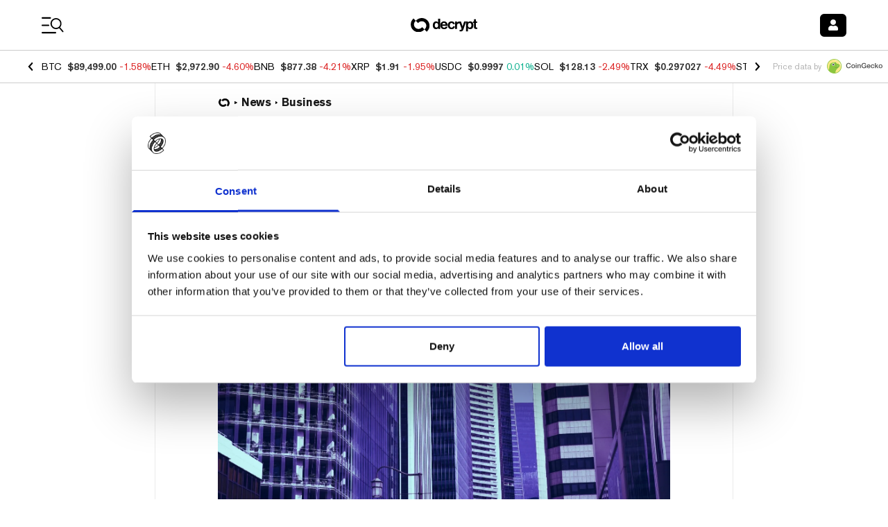

--- FILE ---
content_type: application/javascript; charset=UTF-8
request_url: https://decrypt.co/_next/static/chunks/8736-b6d6718865e58762.js
body_size: 2851
content:
"use strict";(self.webpackChunk_N_E=self.webpackChunk_N_E||[]).push([[8736],{78938:function(e,t,n){n.d(t,{a:function(){return v}});var i=n(52322),r=n(2784),s=n(13980),a=n.n(s),l=n(11896),o=n.n(l),c=n(1685),d=n(83598),x=n(49929),g=n(95096),h=n(6277),p=n(56484),u=n(3430),m=n(90568);let{appHostname:f}=n(77527),j=e=>{let{className:t,children:n,isHorizontal:r,noMargin:s}=e;return(0,i.jsx)("div",{className:t,style:{display:"flex",flexDirection:r?"row":"column",marginTop:s?0:"inherit",alignItems:r?"center":"flex-start"},children:n})},b=e=>{let{className:t,children:n,itemPadding:r,fontSize:s="24px",onClick:a}=e;return(0,i.jsx)("div",{className:t,onClick:a,style:{opacity:1,padding:r,fontSize:s,display:"inline-flex",":hover":{cursor:"pointer",opacity:"0.7"}},children:n})},w=e=>{let{children:t,itemPadding:n,object:r,url:s,path:a,isHorizontal:l,noMargin:p,shareTitle:u,className:w="",classNameItem:v="",fontSize:k}=e,{title:N}=r;if(o()(r))return null;let _=s||"".concat(f).concat(a),C={title:u||(null==r?void 0:r.seoPageTitle)||N,shareUrl:_};return(0,i.jsxs)(j,{className:(0,h.default)(w,"flex-wrap"),isHorizontal:l,noMargin:p,children:[(0,i.jsx)(b,{itemPadding:n,fontSize:k,onClick:()=>(0,c.BN)("twitter"),children:(0,i.jsx)(d.tL,{className:v,...C})}),(0,i.jsx)(b,{itemPadding:n,fontSize:k,onClick:()=>(0,c.BN)("linkedin"),children:(0,i.jsx)(d.n6,{className:v,...C})}),(0,i.jsx)(b,{itemPadding:n,fontSize:k,onClick:()=>(0,c.BN)("flipboard"),children:(0,i.jsx)(d.p,{className:v,...C})}),(0,i.jsx)(b,{itemPadding:n,fontSize:k,onClick:()=>(0,c.BN)("email"),children:(0,i.jsx)(d.GT,{className:v,...C})}),(0,i.jsx)(b,{itemPadding:n,fontSize:k,onClick:()=>(0,c.BN)("facebook"),children:(0,i.jsx)(d.s1,{className:v,...C})}),(0,i.jsx)(b,{itemPadding:n,fontSize:k,onClick:()=>(0,c.BN)("reddit"),children:(0,i.jsx)(d.JP,{className:v,...C})}),(0,i.jsx)(b,{itemPadding:"0 0 0 0",fontSize:k,onClick:()=>(0,c.BN)("clipboard"),children:(0,i.jsx)(m.Z,{text:_,render:(e,t)=>(0,i.jsx)("div",{onClick:e,className:(0,h.default)(v,t?"opacity-50":"cursor-pointer"),title:t?"Copied!":"Copy link",children:(0,i.jsx)(x.G,{icon:t?g.LEp:g.nNP,size:"sm"})})})}),t]})};w.propTypes={object:a().object.isRequired,children:a().any,url:a().string,path:a().string,isHorizontal:a().bool,noMargin:a().bool,itemPadding:a().string},w.defaultProps={isHorizontal:!1,noMargin:!1,itemPadding:"16px 18px 16px 0"},t.Z=w;let v=e=>{let{className:t,...n}=e,[s,a]=(0,r.useState)(!0),[l,o]=(0,r.useState)(0),c=(0,p.Q_)(100),{addScrollEventListener:d,removeScrollEventListener:m}=(0,p.X$)();(0,r.useEffect)(()=>(d(()=>{o(window.scrollY)},100),()=>m()),[d,m]),(0,r.useEffect)(()=>{1===c&&l>300&&a(e=>!e&&e),0===l&&a(!0)},[c,l]);let{i18n:f}=(0,u.$G)();return"ar"===f.language?null:(0,i.jsxs)("div",{className:(0,h.default)(t,"flex-col items-center transition-all"),children:[(0,i.jsx)("button",{className:"appearance-none relative w-10 h-10 p-2 rounded-full shadow-[0_0_2px_0_#656565] text-xl/none text-white cursor-pointer bg-neutral-500 hover:bg-neutral-600 gg-dark:bg-gg-blue hover:gg-dark:bg-gg-blue/80 gg-dark:shadow-[0_0_2px_0_#2977FF] scene:bg-scene-500 hover:scene:bg-scene-500/80 scene:shadow-[0_0_2px_0_#2ED4BF]",onClick:()=>{a(e=>!e)},children:(0,i.jsx)(x.G,{icon:g.EfQ})}),(0,i.jsx)("div",{className:(0,h.default)("overflow-y-hidden"),children:(0,i.jsx)(w,{className:(0,h.default)({"-translate-y-full":!s,"translate-y-0":s,"text-decryptPurple":n.isListicleFranchise},"px-0.5 py-3 gap-y-3 transition-transform"),classNameItem:"inline-flex items-center justify-center w-10 h-10 !p-2 rounded-full shadow-[0_0_2px_0_#656565] !bg-white text-xl/none !text-netral-600 hover:!text-neutral-700 gg-dark:!text-gg-blue gg-dark:!bg-gg-blue/20 gg-dark:hover:!text-gg-blue/80 gg-dark:shadow-[0_0_2px_0_#2977FF] scene:!text-scene-500 scene:!bg-scene-500/20 scene:hover:!text-scene-500/80 scene:shadow-[0_0_2px_0_#2ED4BF]",fontSize:"20px",itemPadding:"",isHorizontal:!1,...n})})]})}},8736:function(e,t,n){n.d(t,{Z:function(){return G}});var i=n(73235),r=n(52322);n(2784);var s=n(13980),a=n.n(s),l=n(94771),o=n(29666),c=n(47176);let d=o.ZP.div.withConfig({componentId:"sc-6845988f-0"})(["height:100%;min-height:200px;width:100%;opacity:0.2;background-color:",";"],e=>e.theme.color.lightGrey),x=e=>{let{children:t}=e;return(0,r.jsx)(c.LazyLoadComponent,{width:"100%",threshold:500,placeholder:(0,r.jsx)(d,{}),children:t})};x.propTypes={children:a().object.isRequired};var g=n(59781);function h(){let e=(0,i._)(["\n    &:nth-child(odd) {\n      margin-right: 6px;\n    }\n\n    &:nth-child(1) {\n      margin-bottom: 6px;\n    }\n\n    width: calc(100% - 6px);\n    height: 120px;\n  "]);return h=function(){return e},e}let p=(0,o.ZP)(l.rj).withConfig({componentId:"sc-9ec20830-0"})([".post-decoration{display:none;}"]),u=o.ZP.div.withConfig({componentId:"sc-9ec20830-1"})(["height:",'px;width:100%;border-radius:4px;background:url("','") no-repeat center center;-webkit-background-size:cover;-moz-background-size:cover;-o-background-size:cover;background-size:cover;',";"],e=>e.cardHeight,e=>e.src,g.BC.mobile(h())),m=e=>{let{images:t=[],cardHeight:n,sm:i}=e;return(0,r.jsx)(l.rj,{container:!0,spacing:8,children:t.map((e,t)=>(0,r.jsx)(p,{item:!0,xs:6,sm:i,children:(0,r.jsx)(x,{children:(0,r.jsx)(u,{cardHeight:n,...e})})},t))})};m.propTypes={images:a().array,cardHeight:a().number,md:a().number},m.defaultProps={objectIds:[],objects:[],md:6,cardHeight:220};var f=n(11896),j=n.n(f),b=n(47776),w=n(78938),v=n(3430),k=n(43893),N=n(71476),_=n(5632);function C(){let e=(0,i._)(["font-size: 7.5px;"]);return C=function(){return e},e}function P(){let e=(0,i._)(["padding: 5px 8px;"]);return P=function(){return e},e}let y=(0,o.ZP)(l.xv).withConfig({componentId:"sc-bfb403e-0"})(["color:",";margin-top:5px;font-size:9.5px;",";"],e=>e.theme.color.lightGrey,g.BC.mobile(C())),z=(0,o.ZP)(l.zx).withConfig({componentId:"sc-bfb403e-1"})(["padding:5px 10px;",";"],g.BC.mobile(P())),H=e=>{let{numPieces:t,link:n}=e,{t:i}=(0,v.$G)(),s=(0,r.jsxs)(r.Fragment,{children:[(0,r.jsx)(l.JO,{icon:["fas","folder"]})," ",t," ",i(1==t?"Piece":"Pieces")]});return j()(n)?(0,r.jsx)(z,{size:"s",noHover:!0,clickable:!1,children:s}):(0,r.jsx)(N.h,{...n,children:(0,r.jsx)(z,{as:"span",size:"s",asAnchor:!0,children:s})})},I=e=>{var t;let{term:n,isHeader:i,isPreview:s}=e,a=(0,_.useRouter)(),{t:o}=(0,v.$G)(),{articlesCount:c,modifiedAt:d,slug:x}=n,g=(0,b.formatDateTime)(d,"MMM D, YYYY");return(0,r.jsxs)(l.X2,{container:!0,alignItems:"flex-start",children:[(0,r.jsxs)(l.JX,{children:[(0,r.jsx)(l.xW,{className:"gg-dark:text-white",size:"xs",children:o("Collection")}),(0,r.jsx)(y,{className:"gg-dark:text-white",children:o("last_updated_template","Last updated {{dateStr}}",{dateStr:g})}),!s&&(0,r.jsx)(w.Z,{isHorizontal:!0,noMargin:!0,object:n,path:(0,k.me)({name:k.IM.COLLECTIONS,locale:null!==(t=a.locale)&&void 0!==t?t:a.defaultLocale,prependLocale:!0},{slug:x}).href})]}),s&&(0,r.jsx)(H,{link:i?void 0:{name:k.IM.COLLECTIONS,params:{slug:x}},numPieces:c})]})};I.propTypes={term:a().object.isRequired,isHeader:a().bool,isPreview:a().bool},I.defaultProps={isPreview:!1};var S=n(99133),Z=n(41242),B=n(86741);function L(){let e=(0,i._)(["font-size: 20px;"]);return L=function(){return e},e}let T={replace(e){if(e.attribs&&"a"===e.name)return(0,r.jsx)("a",{className:"underline",href:e.attribs.href,children:(0,B.du)(e.children,T)})}},E=(0,o.ZP)(l.H1).withConfig({componentId:"sc-6d02de7b-0"})(["text-align:",";"],e=>e.center?"center":"left"),M=(0,o.ZP)(l.H2).withConfig({componentId:"sc-6d02de7b-1"})(["margin-top:0.5em;line-height:110%;",";"],g.BC.mobile(L())),F=e=>{let{term:t,isHeader:n}=e,{articles:i,name:s,description:a,subtitle:o}=t,c=i.data.map(e=>{let{featuredImage:t}=e;return t}),d=(0,Z.h)(t);return(0,r.jsx)("div",{children:(0,r.jsxs)(l.rj,{container:!0,spacing:16,direction:"row-reverse",children:[n&&(0,r.jsx)("div",{className:"w-full",children:(0,r.jsx)(S.Z,{className:"text-sm md:text-base leading-none md:leading-none",routes:d})}),(0,r.jsxs)(l.rj,{item:!0,xs:12,sm:12,md:5,children:[(0,r.jsx)(m,{images:c,cardHeight:140}),(0,r.jsx)(l.Ki,{})]}),(0,r.jsxs)(l.rj,{item:!0,xs:12,sm:12,md:7,children:[(0,r.jsx)(E,{className:"gg-dark:text-white",large:!0,children:s}),(0,r.jsx)(M,{className:"gg-dark:text-white",size:"m",children:o}),(0,r.jsx)("p",{className:"my-5 mx-0 font-meta-serif-pro font-normal text-base md:text-sm leading-snug md:leading-snug gg-dark:text-white",children:(0,B.ZP)(a,T)}),(0,r.jsx)(I,{term:t,isHeader:n})]})]})})};F.propTypes={term:a().object.isRequired,isHeader:a().bool},F.defaultProps={isHeader:!0};var G=F},90568:function(e,t,n){var i=n(2784);t.Z=e=>{let{render:t,text:n}=e,[r,s]=(0,i.useState)(!1);return t(async()=>{await navigator.clipboard.writeText(n),s(!0)},r)}}}]);